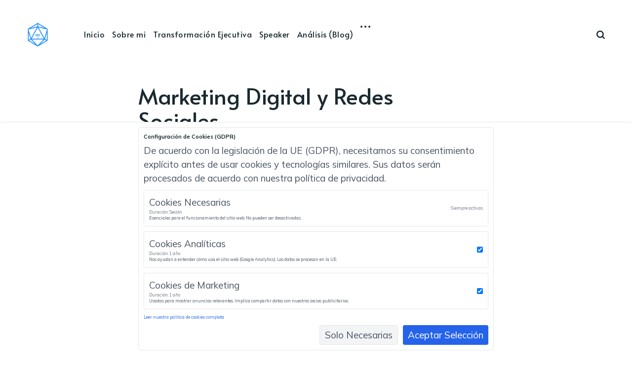

--- FILE ---
content_type: text/html; charset=utf-8
request_url: https://davidmcalduch.es/marketing-digital-redes-sociales/
body_size: 11190
content:
<!DOCTYPE html>
<html lang="es">
	<head>
		<meta charset="utf-8">
		<meta http-equiv="X-UA-Compatible" content="IE=edge">
		<title>Marketing Digital y Redes Sociales</title>
		<meta name="HandheldFriendly" content="True">
		<meta name="viewport" content="width=device-width, initial-scale=1">
		<link rel="preconnect" href="https://fonts.googleapis.com"> 
<link rel="preconnect" href="https://fonts.gstatic.com" crossorigin>
<link rel="preload" as="style" href="https://fonts.googleapis.com/css2?family=Alata&family=Mulish:ital,wght@0,400;0,700;1,400;1,700&display=swap">
<link rel="stylesheet" href="https://fonts.googleapis.com/css2?family=Alata&family=Mulish:ital,wght@0,400;0,700;1,400;1,700&display=swap">		<link rel="stylesheet" type="text/css" href="/assets/css/screen.css?v=298aa0c77c">
		
		<!-- Font Awesome -->
		<link rel="stylesheet" href="https://cdnjs.cloudflare.com/ajax/libs/font-awesome/6.4.2/css/all.min.css">
		
		<!-- Swiper CSS -->
		<link rel="stylesheet" href="https://cdn.jsdelivr.net/npm/swiper@11/swiper-bundle.min.css">
		
		<!-- Home Custom CSS -->
		
		<link rel="icon" href="https://davidmcalduch.es/content/images/size/w256h256/2025/11/Logo-HDIC--Davi-M-Caludch.png" type="image/png">
    <link rel="canonical" href="https://davidmcalduch.es/marketing-digital-redes-sociales/">
    <meta name="referrer" content="no-referrer-when-downgrade">
    
    <meta property="og:site_name" content="David M Calduch">
    <meta property="og:type" content="website">
    <meta property="og:title" content="Marketing Digital y Redes Sociales">
    <meta property="og:description" content="[vc_row full_width&#x3D;»stretch_row_content_no_spaces» content_placement&#x3D;»middle»
sbvcbgslider_enable&#x3D;»yes» sbvcbgslider_animation_speed&#x3D;»750″
sbvcbgslider_slide_duration&#x3D;»3000″ css&#x3D;».vc_custom_1515608006871{padding-top:
200px !important;padding-bottom: 200px !important;}»
sbvcbgslider_slider_attachments&#x3D;»112″][vc_column][vc_column_text]Marketing
Digital y Redes Sociales
[/vc_column_text]">
    <meta property="og:url" content="https://davidmcalduch.es/marketing-digital-redes-sociales/">
    <meta property="article:published_time" content="2017-12-11T00:09:55.000Z">
    <meta property="article:modified_time" content="2019-10-05T20:23:52.000Z">
    <meta name="twitter:card" content="summary">
    <meta name="twitter:title" content="Marketing Digital y Redes Sociales">
    <meta name="twitter:description" content="[vc_row full_width&#x3D;»stretch_row_content_no_spaces» content_placement&#x3D;»middle»
sbvcbgslider_enable&#x3D;»yes» sbvcbgslider_animation_speed&#x3D;»750″
sbvcbgslider_slide_duration&#x3D;»3000″ css&#x3D;».vc_custom_1515608006871{padding-top:
200px !important;padding-bottom: 200px !important;}»
sbvcbgslider_slider_attachments&#x3D;»112″][vc_column][vc_column_text]Marketing
Digital y Redes Sociales
[/vc_column_text]">
    <meta name="twitter:url" content="https://davidmcalduch.es/marketing-digital-redes-sociales/">
    <meta name="twitter:label1" content="Written by">
    <meta name="twitter:data1" content="David M Calduch">
    
    <script type="application/ld+json">
{
    "@context": "https://schema.org",
    "@type": "Article",
    "publisher": {
        "@type": "Organization",
        "name": "David M Calduch",
        "url": "https://davidmcalduch.es/",
        "logo": {
            "@type": "ImageObject",
            "url": "https://davidmcalduch.es/content/images/2025/11/Logo-HDIC--Davi-M-Caludch-1.png"
        }
    },
    "author": {
        "@type": "Person",
        "name": "David M Calduch",
        "image": {
            "@type": "ImageObject",
            "url": "https://davidmcalduch.es/content/images/2025/11/2025-11-01.1-David-M-Calduch---Arquitecto-IA.webp",
            "width": 1080,
            "height": 1080
        },
        "url": "https://davidmcalduch.es/author/davidmcalduch/",
        "sameAs": []
    },
    "headline": "Marketing Digital y Redes Sociales",
    "url": "https://davidmcalduch.es/marketing-digital-redes-sociales/",
    "datePublished": "2017-12-11T00:09:55.000Z",
    "dateModified": "2019-10-05T20:23:52.000Z",
    "description": "[vc_row full_width&#x3D;»stretch_row_content_no_spaces» content_placement&#x3D;»middle»\nsbvcbgslider_enable&#x3D;»yes» sbvcbgslider_animation_speed&#x3D;»750″\nsbvcbgslider_slide_duration&#x3D;»3000″ css&#x3D;».vc_custom_1515608006871{padding-top:\n200px !important;padding-bottom: 200px !important;}»\nsbvcbgslider_slider_attachments&#x3D;»112″][vc_column][vc_column_text]Marketing\nDigital y Redes Sociales\n[/vc_column_text][/vc_column][/vc_row][vc_row\nfull_width&#x3D;»stretch_row_content_no_spaces»][vc_column][vc_column_text][maxbutton\nnam",
    "mainEntityOfPage": "https://davidmcalduch.es/marketing-digital-redes-sociales/"
}
    </script>

    <meta name="generator" content="Ghost 6.9">
    <link rel="alternate" type="application/rss+xml" title="David M Calduch" href="https://davidmcalduch.es/rss/">
    
    <script defer src="https://cdn.jsdelivr.net/ghost/sodo-search@~1.8/umd/sodo-search.min.js" data-key="e6186b7069131ab406bb388c1c" data-styles="https://cdn.jsdelivr.net/ghost/sodo-search@~1.8/umd/main.css" data-sodo-search="https://davidmcalduch.es/" data-locale="es" crossorigin="anonymous"></script>
    
    <link href="https://davidmcalduch.es/webmentions/receive/" rel="webmention">
    <script defer src="/public/cards.min.js?v=298aa0c77c"></script>
    <link rel="stylesheet" type="text/css" href="/public/cards.min.css?v=298aa0c77c">
    <script defer src="/public/comment-counts.min.js?v=298aa0c77c" data-ghost-comments-counts-api="https://davidmcalduch.es/members/api/comments/counts/"></script>
    <script defer src="/public/ghost-stats.min.js?v=298aa0c77c" data-stringify-payload="false" data-datasource="analytics_events" data-storage="localStorage" data-host="https://davidmcalduch.es/.ghost/analytics/api/v1/page_hit"  tb_site_uuid="1cbc4db5-102d-404d-b020-fe7caf073f04" tb_post_uuid="22a2fa05-6e87-425a-8020-4430eeb7dbed" tb_post_type="page" tb_member_uuid="undefined" tb_member_status="undefined"></script><style>:root {--ghost-accent-color: #626ef6;}</style>
    <!-- Google tag (gtag.js) -->
<script async src="https://www.googletagmanager.com/gtag/js?id=G-Q8H72C1DS5"></script>
<script>
  window.dataLayer = window.dataLayer || [];
  function gtag(){dataLayer.push(arguments);}
  gtag('js', new Date());

  gtag('config', 'G-Q8H72C1DS5');
</script>

<!-- Ventana de Aceptación de Cookies -->
<div id="cookieConsentContainer" style="display: none; position: fixed; left: 50%; top: 50%; transform: translate(-50%, -50%); background-color: rgba(0,0,0,0.8); color: white; padding: 20px; text-align: center; border-radius: 10px; z-index: 1000; max-width: 300px;">
  <div id="cookieConsentContent">
    <p>Este sitio utiliza cookies para mejorar la experiencia de usuario. Al continuar navegando, aceptas nuestro uso de cookies.</p>
    <button id="acceptCookieConsent" style="background-color: #4CAF50; color: white; padding: 10px; border: none; cursor: pointer;">Aceptar</button>
  </div>
</div>

<meta name="google-site-verification" content="HzGuB6U0cKHCYknkPULC2q_zZh3Ou-B5_g4b7jAPjIo" />

<script>
document.addEventListener("DOMContentLoaded", function() {
    document.querySelectorAll("a").forEach(function(link) {
        if (link.hostname !== window.location.hostname) {
            link.setAttribute("target", "_blank");
            link.setAttribute("rel", "noopener noreferrer");
        }
    });
});
</script>

<!-- Dependencias necesarias -->
<script src="https://cdn.tailwindcss.com"></script>
<script crossorigin src="https://unpkg.com/react@18/umd/react.production.min.js"></script>
<script crossorigin src="https://unpkg.com/react-dom@18/umd/react-dom.production.min.js"></script>
<script src="https://unpkg.com/babel-standalone@6/babel.min.js"></script>

<!-- Estilos para el banner de cookies -->
<style>
  .alert {
    position: relative;
    padding: 1rem;
    border-radius: 0.5rem;
    background-color: white;
    border: 1px solid #e5e7eb;
  }
  
  .alert-title {
    font-weight: 600;
    font-size: 1.125rem;
    margin-bottom: 0.5rem;
  }
  
  .alert-description {
    color: #4b5563;
  }
  
  .btn {
    padding: 0.5rem 1rem;
    border-radius: 0.375rem;
    font-weight: 500;
    cursor: pointer;
    transition: all 0.2s;
  }
  
  .btn-outline {
    background-color: #f3f4f6;
    border: 1px solid #e5e7eb;
  }
  
  .btn-outline:hover {
    background-color: #e5e7eb;
  }
  
  .btn-primary {
    background-color: #2563eb;
    color: white;
  }
  
  .btn-primary:hover {
    background-color: #1d4ed8;
  }

  .form-checkbox {
    border-radius: 0.25rem;
    border: 1px solid #e5e7eb;
    width: 1.25rem;
    height: 1.25rem;
  }
</style>

<style>
:root {
  /* Colores principales */
  --color-primary: #1B4A8A;
  --color-secondary: #2C3E50;
  --color-accent: #FF6B35;
  
  /* Fondos */
  --color-bg: #F5F7FA;
  --color-bg-secondary: #FFFFFF;
  
  /* Textos */
  --color-text: #333333;
  --color-text-secondary: #666666;
  
  /* Botones */
  --color-button-bg: #1B4A8A;
  --color-button-text: #FFFFFF;
  --color-button-hover: #0D2E5A;
  
  /* Enlaces */
  --color-link: #1B4A8A;
  --color-link-hover: #FF6B35;
  
  /* Configuración específica de Edition */
  --font-primary: 'Open Sans', -apple-system, BlinkMacSystemFont, Segoe UI, Helvetica, Arial, sans-serif;
  --font-secondary: 'Playfair Display', Georgia, Times, serif;
}

/* Estilos personalizados para elementos específicos */
.gh-head {
  background-color: white;
  box-shadow: 0 1px 3px rgba(0,0,0,0.1);
}

.gh-head-logo img {
  max-height: 40px;
}

.gh-head-menu a {
  font-weight: 600;
}

.gh-card {
  border-radius: 8px;
  box-shadow: 0 2px 10px rgba(0,0,0,0.05);
  transition: transform 0.3s ease, box-shadow 0.3s ease;
}

.gh-card:hover {
  transform: translateY(-4px);
  box-shadow: 0 4px 15px rgba(0,0,0,0.1);
}

.gh-btn {
  border-radius: 4px;
  font-weight: 600;
  letter-spacing: 0.5px;
  transition: all 0.3s ease;
}

.gh-btn-primary {
  background-color: var(--color-primary);
  color: white;
}

.gh-btn-primary:hover {
  background-color: var(--color-button-hover);
  transform: translateY(-2px);
}

.gh-btn-accent {
  background-color: var(--color-accent);
  color: white;
}

/* Ajustes para Hero Section personalizada */
.hero-section {
  background: linear-gradient(135deg, var(--color-primary) 0%, var(--color-secondary) 100%);
  color: white;
  padding: 120px 0 100px;
  text-align: center;
}

.hero-section h1 {
  font-family: var(--font-secondary);
  font-size: 3.2rem;
  font-weight: 700;
  margin-bottom: 1rem;
}

.hero-section p {
  font-size: 1.4rem;
  max-width: 700px;
  margin: 0 auto 2rem;
  opacity: 0.9;
}

.hero-buttons {
  display: flex;
  justify-content: center;
  gap: 16px;
  margin-top: 32px;
}

.hero-buttons .gh-btn {
  padding: 12px 28px;
  font-size: 1.1rem;
}
</style>
	</head>
	<body class="page-template page-marketing-digital-redes-sociales">
		<div class="global-wrap">
			<div class="global-content">
				<header class="header-section">
	<div class="header-wrap">
		<div class="header-logo">
			<a href="https://davidmcalduch.es" class="is-logo"><img src="https://davidmcalduch.es/content/images/2025/11/Logo-HDIC--Davi-M-Caludch-1.png" alt="David M Calduch"></a>
		</div>
		<div class="header-nav">
			<input id="toggle" class="header-checkbox" type="checkbox">
			<label class="header-toggle" for="toggle">
				<span>
					<span class="bar"></span>
					<span class="bar"></span>
					<span class="bar"></span>
				</span>
			</label>
			<nav class="is-search">
				<ul>
<li><a href="https://davidmcalduch.es/" >Inicio</a></li>
<li><a href="https://davidmcalduch.es/sobre-mi/" >Sobre mi</a></li>
<li><a href="https://davidmcalduch.es/transformacion-ejecutiva/" >Transformación Ejecutiva</a></li>
<li><a href="https://davidmcalduch.es/speaker-internacional/" >Speaker</a></li>
<li><a href="https://davidmcalduch.medium.com" >Análisis (Blog)</a></li>
<li class="header-nav-dropdown">
	<svg role="img" viewBox="0 0 20 4" xmlns="http://www.w3.org/2000/svg"><path d="M2 4A2 2 0 102.001.001 2 2 0 002 4zm8 0a2 2 0 10.001-3.999A2 2 0 0010 4zm8 0a2 2 0 10.001-3.999A2 2 0 0018 4z"/></svg>	<ul>
		<li><a href="https://davidmcalduch.es/speaker-internacional/" >Speaker</a></li>
		<li><a href="https://davidmcalduch.medium.com" >Análisis (Blog)</a></li>
		<li><a href="https://davidmcalduch.es/contactar/" >Contacto</a></li>
	</ul>
</li>
</ul>
				<ul>
					<li class="header-search" data-ghost-search><span>Search</span><svg role="img" viewBox="0 0 24 24" xmlns="http://www.w3.org/2000/svg"><path d="M19.063 16.384l4.325 4.323c.391.392.63.924.611 1.475-.032.926-.646 1.649-1.68 1.736-.551.046-1.086-.22-1.476-.61l-4.325-4.325c-1.706 1.131-4.034 1.895-6.08 1.893C4.673 20.875 0 16.202 0 10.438 0 4.673 4.673 0 10.438 0c5.764 0 10.437 4.673 10.437 10.438 0 2.127-.718 4.294-1.812 5.945v.001zm-8.625 1.032c3.839 0 6.997-3.161 6.997-7 0-3.84-3.16-7-6.999-7-3.84 0-7.001 3.16-7.001 7 0 3.839 3.161 6.998 7.001 6.998l.002.002z"/></svg></li>
									</ul>
			</nav>
		</div>
	</div>
</header>				<main class="global-main">
					<article class="post-section">
	<div class="post-header">
		<div class="post-title-wrap">
			<div class="post-title-content">
				<h1 class="post-title global-title">Marketing Digital y Redes Sociales</h1>
			</div>
		</div>
	</div>
	<div class="post-content">
		<!--kg-card-begin: html-->[vc_row full_width=»stretch_row_content_no_spaces» content_placement=»middle» sbvcbgslider_enable=»yes» sbvcbgslider_animation_speed=»750&#8243; sbvcbgslider_slide_duration=»3000&#8243; css=».vc_custom_1515608006871{padding-top: 200px !important;padding-bottom: 200px !important;}» sbvcbgslider_slider_attachments=»112&#8243;][vc_column][vc_column_text]
<h1 style="text-align: center;"><span style="background-color: #000000; color: #ffffff;">Marketing Digital y Redes Sociales</span></h1>
[/vc_column_text][/vc_column][/vc_row][vc_row full_width=»stretch_row_content_no_spaces»][vc_column][vc_column_text]
<p style="text-align: center;">[maxbutton name=»LinkedIn»] [maxbutton id=»1&#8243; text=»Social Selling» url=»https://davidmcalduch.com/formador/social-selling/»] [maxbutton id=»1&#8243; text=»Ventas» url=»https://davidmcalduch.com/formador/aumentar-las-ventas/»] [maxbutton id=»1&#8243; text=»RRHH» url=»https://davidmcalduch.com/formador/recursos-humanos-rrhh-gestion-del-talento-captacion-seleccion-candidatos/»] [maxbutton id=»1&#8243; text=»Hootsuite» url=»https://davidmcalduch.com/formador/hootsuite/»] [maxbutton id=»1&#8243; text=»Mkt Digital» url=»https://davidmcalduch.com/formador/marketing-digital-redes-sociales/»] [maxbutton id=»1&#8243; text=»Productividad» url=»https://davidmcalduch.com/formador/evernote-productividad-gtd/»] [maxbutton id=»1&#8243; text=»Otros» url=»https://davidmcalduch.com/formador/otros-cursos-bi-business-intelligence-excel-avanzado-ofimatica-mac-osx-smartphone/»]
[/vc_column_text][/vc_column][/vc_row][vc_row full_width=»stretch_row_content_no_spaces» css=».vc_custom_1512927301585{background-color: #e2e2e2 !important;}»][vc_column][vc_column_text]
<h2 style="text-align: center;">Formaciones</h2>
[/vc_column_text][/vc_column][/vc_row][vc_row content_placement=»top»][vc_column width=»1/2&#8243;][vc_cta h2=»Aumenta tus seguidores y clientes con sorteos, y promociones digitales » h4=»Genera acciones digitales para interactuar con clientes digitales y offline» style=»outline» color=»black» add_button=»bottom» btn_title=»Pedir información» btn_style=»3d» btn_color=»primary» btn_align=»center» btn_link=»url:https%3A%2F%2Fdavidmcalduch.com%2Fcontactar%2F|||»]
<p class="p1"><span class="s1">acciones digitales de promociones y sorteos, se consiguen una alta participación, y los clientes realizan las acciones que se le proponen hacer.</span></p>
<p class="p1"><span class="s1">Un comercio online creado por una mujer en España, después de realizar campañas continuadas de promociones y sorteos durante varios años, empezando con 0 clientes y seguidores, actualmente tiene 850.000 seguidores en Facebook.</span></p>
<p class="p1"><span class="s1">Existen 21 tipos diferentes que se pueden realizar, y dependiendo de nuestros objetivos se pueden mezclar entre ellos.</span></p>
<p class="p1"><span class="s1">Cada red social, tiene una normativa para la realización de los sorteos, y no cumplir la normativa, puede incurrir en el borrado de la cuenta (página) de la empresa.</span></p>
<p class="p1"><span class="s1">Se facilitará el código para la realización de un sorteo forma gratuita.</span></p>
<p class="p4"><span class="s1"><b>Objetivos</b></span></p>
<p class="p1"><span class="s1">Aprender como hacer correctamente sorteos dependiendo nuestro negocio, entender como crear una planificación correcta para que nos funcionen, que hacer, que no hacer. Ver todos los objetivos que podemos llegar a conseguir y como usarlo en nuestro negocio.</span></p>
<p class="p4"><span class="s1"><b>Público Objetivo</b></span></p>
<p class="p1"><span class="s1">Empresarios, Directivos, Directores de Ventas, Directores de Exportación, Profesionales, Vendedores, y cualquier persona que gestione clientes.</span></p>
[/vc_cta][/vc_column][vc_column width=»1/2&#8243;][vc_cta h2=»Creación y curación de contenidos multimedia para marketing digital» h4=»Presencial 10 horas» style=»outline» color=»black» add_button=»bottom» btn_title=»Pedir información» btn_style=»3d» btn_color=»primary» btn_align=»center» btn_link=»url:https%3A%2F%2Fdavidmcalduch.com%2Fcontactar%2F|||»]
<p class="p1"><span class="s1">A la hora de publicar contenidos en nuestras Redes Sociales, necesitamos crear esos contenidos, y a mejor sean y de mayor calidad, el impacto que conseguiremos en nuestras publicaciones serán mayores.</span></p>
<p class="p3"><span class="s1"><b>Objetivos</b></span></p>
<p class="p1"><span class="s1">Aprender a crear materiales multimedia de todo tipo, para publicarlos en nuestras redes sociales.</span></p>
<p class="p3"><span class="s1"><b>Público Objetivo</b></span></p>
<p class="p1"><span class="s1">Empresarios, Directivos y profesionales, que necesiten publicar contenidos en las redes sociales.</span></p>
[/vc_cta][/vc_column][/vc_row][vc_row content_placement=»top»][vc_column width=»1/2&#8243;][vc_cta h2=»Curso Práctico de Community Manager» h4=»Presencial 60 horas 100% práctico» style=»outline» color=»black» add_button=»bottom» btn_title=»Pedir información» btn_style=»3d» btn_color=»primary» btn_align=»center» btn_link=»url:https%3A%2F%2Fdavidmcalduch.com%2Fcontactar%2F|||»]
<p class="p1">Gestiona por ti mismo tus Redes Sociales y las de tu empresa</p>
<p class="p1"><span class="s1">La mayoría de los cursos y Masters están planteados a un nivel muy teórico, donde vas a aprender muchos conceptos y teoría.</span></p>
<p class="p1"><span class="s1">Con este curso damos un paso más allá, es un sintetizador de la materia, tendrás conceptos, herramientas, etc… pero el verdadero objetivo es que seas operativo, funcional y autosuficiente, sabiendo gestionar correctamente las Redes Sociales y las herramientas. Y así llevar la Social Media de tus clientes y/o las de tu propia empresa.</span></p>
<p class="p1"><span class="s1">Curso PRACTICO, imprescindible venir con el propio ordenador para llevártelo todo configurado, y trabajar en real con las redes sociales y las herramientas en el curso.</span></p>
<p class="p3"><span class="s1">Conviértete en NATIVO DIGITAL</span></p>
<p class="p3"><span class="s1">Trabaja/Conviértete en Community Manager</span></p>
<p class="p1"><span class="s1">Gestiona tus propias Redes Sociales de forma profesional.</span></p>
<p class="p1"><span class="s1">Se trata del puesto con mayor demanda a nivel nacional e internacional, aprender como ser un buen Community Manager de forma práctica, como hay que hacer las cosas de forma correcta, que herramientas usar.</span></p>
<p class="p1"><span class="s1">Puedes dedicarte como profesional independiente, para tu propio negocio / proyecto y para presentarte a puestos de trabajo de Community Manager.</span></p>
<p class="p4"><span class="s1"><b>Objetivos</b></span></p>
<p class="p1"><span class="s1">Aprende a destacar sobre el resto de profesionales y hazte visible a los reclutadores y empresas para que te contacten. Aprende como hacer una Personal Brand / Marca Personal – Profesional efectiva para poder desarrollar tu carrera profesional.</span></p>
<p class="p4"><span class="s1"><b>Público Objetivo</b></span></p>
<p class="p1"><span class="s1">Profesionales, Directivos y empresarios que quieran aumentar su organización y productividad de una forma práctica y útil, aplicable desde el primer momento.</span></p>
[/vc_cta][/vc_column][vc_column width=»1/2&#8243;][vc_cta h2=»Crea y gestiona tu mismo la Web/Blog de tu empresa con WordPress» h4=»Presencial 25 horas» style=»outline» color=»black» add_button=»bottom» btn_title=»Pedir información» btn_style=»3d» btn_color=»primary» btn_align=»center» btn_link=»url:https%3A%2F%2Fdavidmcalduch.com%2Fcontactar%2F|||»]
<p class="p1"><span class="s1">La imagen de la empresa es muy importante y la web es la parte visual donde van a ir a visitarte y ver a que te dedicas, el blog es donde podrás darte a conocer y hacerte oír. Es fundamental dar una buena imagen y además que sea totalmente compatible con los dispositivos móviles.</span></p>
<p class="p1"><span class="s1">Aprenderás de forma práctica como crearla, como gestionarla, publicar contenido, modificarla y todo de forma autónoma por ti misma/o.</span></p>
<p class="p4"><span class="s1"><b>Público Objetivo</b></span></p>
<p class="p1"><span class="s1">Empresas y profesionales que quieran crear o renovar su web. Personas que quieran aprender a desarrollar webs y blogs.</span></p>
[/vc_cta][/vc_column][/vc_row][vc_row content_placement=»top»][vc_column width=»1/2&#8243;][vc_cta h2=»Instagram para los negocios» h4=»Presencial 20 horas 100% práctico» style=»outline» color=»black» add_button=»bottom» btn_title=»Pedir información» btn_style=»3d» btn_color=»primary» btn_align=»center» btn_link=»url:https%3A%2F%2Fdavidmcalduch.com%2Fcontactar%2F|||»]
<p class="p1">Aprende a como sacarle partido a la red con más crecimiento.</p>
<p class="p1"><span class="s1">Instagram esta creciendo de una forma muy importante, de hecho es la Red Social con mayor crecimiento.</span></p>
<p class="p1"><span class="s1">Aunque inicialmente se trataba de una red social para los jóvenes, la grandes empresas y las marcas se han apuntado a Instagram para conseguir a traer a su público objetivo.</span></p>
<p class="p1"><span class="s1">En el 2012 Instagram fue comprado por Facebook lo que le ayudo es su crecimiento.</span></p>
<p class="p1"><span class="s1">Instagram ahora se está convirtiendo en una herramienta de clave de comunicación para las empresas y los comercios. Permitiendo crear contenido visual y realizar campañas de publicidad que están permitiendo conseguir unos crecimientos muy importantes.</span></p>
<p class="p1"><span class="s1">Sin lugar a dudas Instagram se ha convertido en una rede social imprescindible para los profesionales y sus empresas.</span></p>
<p class="p4"><span class="s1"><b>Objetivos</b></span></p>
<p class="p1"><span class="s1">Aprender a usar correctamente Instagram para un uso profesional y para la empresa.</span></p>
<p class="p4"><span class="s1"><b>Público Objetivo</b></span></p>
<p class="p1"><span class="s1">Profesionales, Empresarios que quieran aprender a sacarle partido a Instagram para su negocio.</span></p>
[/vc_cta][/vc_column][vc_column width=»1/2&#8243;][vc_cta h2=»Marca Personal y Branding Digital» h4=»Presencial 16 horas» style=»outline» color=»black» add_button=»bottom» btn_title=»Pedir información» btn_style=»3d» btn_color=»primary» btn_align=»center» btn_link=»url:https%3A%2F%2Fdavidmcalduch.com%2Fcontactar%2F|||»]
<p class="p1">Posiciona tu marca en el entorno digital.</p>
<p class="p1"><span class="s1">En el mundo actual, el primer paso que realizan los clientes, es analizar a los profesionales, antes de contactar con ellos, y tomar la decisión de si quieren trabajar con ellos y sus empresas.</span></p>
<p class="p1"><span class="s1">Este proceso también es realizado, por parte de los reclutadores.</span></p>
<p class="p4"><span class="s1"><b>Objetivos</b></span></p>
<p class="p1"><span class="s1">Entender que es un Marca Personal y el Branding Digital, como nos va a afectar a nuestra carrera y a nuestra compañía, como nos ayudará a conseguir un nuevo empleo, generar más ventas a nuestra empresa, y aumentar nuestra reputación y la de nuestra empresa.</span></p>
<p class="p4"><span class="s1"><b>Público Objetivo</b></span></p>
<p class="p1"><span class="s1">Profesionales, Directivos y Empresarios que quieran potenciar su marca en el mundo digital.</span></p>
[/vc_cta][/vc_column][/vc_row][vc_row content_placement=»top»][vc_column width=»1/2&#8243;][vc_cta h2=»Twitter para Directivos y Empresarios en 8 horas» h4=»Conviértelo en tu mejor herramienta para estar informado de tu sector y tus competidores» style=»outline» color=»black» add_button=»bottom» btn_title=»Pedir información» btn_style=»3d» btn_color=»primary» btn_align=»center» btn_link=»url:https%3A%2F%2Fdavidmcalduch.com%2Fcontactar%2F|||»]
<p class="p1"><span class="s1">Twitter es uno de los grandes desconocidos para los profesionales y las empresas. Se trata de la donde podemos conseguir mucha información, sobre los clientes, nuestro sector y nuestra competencia.</span></p>
<p class="p1"><span class="s1">Nos ayudará a informarnos y permitirnos tener información al minuto para la toma de decisiones.</span></p>
<p class="p4"><span class="s1"><b>Objetivos</b></span></p>
<p class="p1"><span class="s1">Aprender a sacarle provecho a Twitter, de forma clara y directa, sabiendo que podemos conseguir con su uso, basado en los objetivos que nos marquemos.</span></p>
<p class="p4"><span class="s1"><b>Público Objetivo</b></span></p>
<p class="p1"><span class="s1">Profesionales, emprendedores y  empresarios que deseen saber usar de una forma práctica (no son necesarios conocimientos previos).</span></p>
[/vc_cta][/vc_column][vc_column width=»1/2&#8243;][vc_cta h2=»Vigilancia competitiva, campañas comerciales y Gestión del Talento» h4=»Presencial 12 horas 100% práctico» style=»outline» color=»black» add_button=»bottom» btn_title=»Pedir información» btn_style=»3d» btn_color=»primary» btn_align=»center» btn_link=»url:https%3A%2F%2Fdavidmcalduch.com%2Fcontactar%2F|||»]
<ol class="ol1">
<li class="li1"><span class="s2">Qué acciones les están funcionando y cuáles no.</span></li>
<li class="li1"><span class="s2">Cuáles son sus influenciadores y sus acciones más virales. </span></li>
<li class="li1"><span class="s2">Análisis de campañas comerciales.</span></li>
<li class="li1"><span class="s2">Talento en LinkedIn</span></li>
<li class="li1"><span class="s2">Búsqueda de oportunidades comerciales en LinkedIn </span></li>
<li class="li1"><span class="s2">Analizar nuestra empresa y nuestra competencia</span></li>
</ol>
<p class="p4"><span class="s2"><b>Público Objetivo</b></span></p>
<p class="p1"><span class="s2">Profesionales, Directivos y empresarios que quieran aumentar su organización y productividad de una forma práctica y útil, aplicable desde el primer momento.</span></p>
<p class="p4"><span class="s2"><b>Metodología</b></span></p>
<p class="p1"><span class="s2">Eminentemente práctica, se pondrá en práctica todo lo que se vaya explicando en clase, para aprender a hacerlo. Los alumnos deben venir con su propio portátil (no Tablet), y su Smartphone.</span></p>
[/vc_cta][/vc_column][/vc_row][vc_row full_width=»stretch_row_content_no_spaces» content_placement=»top» css=».vc_custom_1512930871436{background-color: #e5e5e5 !important;}»][vc_column width=»1/3&#8243;][vc_single_image image=»95&#8243; img_size=»full» alignment=»center»][vc_column_text]
<h2 style="text-align: center;">Taller de Social Selling, Zaragoza, España</h2>
[/vc_column_text][/vc_column][vc_column width=»1/3&#8243;][vc_single_image image=»89&#8243; img_size=»1368&#215;768&#8243; alignment=»center»][vc_column_text]
<h2 style="text-align: center;">Libro de Social Selling, 430 páginas prácticas</h2>
[/vc_column_text][/vc_column][vc_column width=»1/3&#8243;][vc_single_image image=»119&#8243; img_size=»full» alignment=»center»][vc_column_text]
<h2 style="text-align: center;">Conferencia Social Selling, Valencia, España</h2>
[/vc_column_text][/vc_column][/vc_row][vc_row content_placement=»middle»][vc_column][vc_column_text]
<h1 style="text-align: center;"><span style="background-color: #000000; color: #ffffff;">Materiales para descargar</span></h1>
[/vc_column_text][/vc_column][/vc_row][vc_row content_placement=»top»][vc_column width=»1/2&#8243;][vc_cta h2=»Instagram para los negocios» style=»outline» color=»black» add_button=»bottom» btn_title=»Descargar presentación» btn_style=»3d» btn_color=»primary» btn_align=»center» btn_i_icon_fontawesome=»fa fa-file-pdf-o» btn_add_icon=»true» btn_link=»url:https%3A%2F%2Fwww.slideshare.net%2Fdavidmcalduch%2Finstagram-para-los-negocios-64049774||target:%20_blank|»]Presentación completa de 58 diapositivas.[/vc_cta][/vc_column][vc_column width=»1/2&#8243;][vc_cta h2=»Como personalizar la dirección url de tu página de empresa en Facebook» style=»outline» color=»black» add_button=»bottom» btn_title=»Descargar presentación» btn_style=»3d» btn_color=»primary» btn_align=»center» btn_i_icon_fontawesome=»fa fa-file-pdf-o» btn_add_icon=»true» btn_link=»url:https%3A%2F%2Fes.slideshare.net%2Fsolucionafacil%2Fcomo-personalizar-la-direccion-url-de-tu-pagina-de-empresa-en-facebook||target:%20_blank|»][/vc_cta][/vc_column][/vc_row][vc_row content_placement=»top»][vc_column width=»1/2&#8243;][vc_cta h2=»Como ser un influencer de la transformación inteligente dentro y fuera de tu organización (Marca personal del CIO)» style=»outline» color=»black» add_button=»bottom» btn_title=»Descargar presentación» btn_style=»3d» btn_color=»primary» btn_align=»center» btn_i_icon_fontawesome=»fa fa-file-pdf-o» btn_add_icon=»true» btn_link=»url:https%3A%2F%2Fes.slideshare.net%2Fdavidmcalduch%2Fwebinar-como-ser-un-influencer-de-la-transformacion-inteligente-dentro-y-fuera-de-tu-organizacion-marca-personal-del-cio||target:%20_blank|»]Presentación completa de 28 diapositivas.[/vc_cta][/vc_column][vc_column width=»1/2&#8243;][vc_cta h2=»Facebook para negocios I para Comercios» style=»outline» color=»black» add_button=»bottom» btn_title=»Descargar presentación» btn_style=»3d» btn_color=»primary» btn_align=»center» btn_i_icon_fontawesome=»fa fa-file-pdf-o» btn_add_icon=»true» btn_link=»url:https%3A%2F%2Fes.slideshare.net%2Fsolucionafacil%2Ffacebook-para-negocios-i-comercios||target:%20_blank|»]Presentación completa de 70 diapositivas.[/vc_cta][/vc_column][/vc_row][vc_row content_placement=»top»][vc_column width=»1/2&#8243;][vc_cta h2=»Herramientas digitales para la empleabilidad» style=»outline» color=»black» add_button=»bottom» btn_title=»Descargar presentación» btn_style=»3d» btn_color=»primary» btn_align=»center» btn_i_icon_fontawesome=»fa fa-file-pdf-o» btn_add_icon=»true» btn_link=»url:https%3A%2F%2Fes.slideshare.net%2Fdavidmcalduch%2Fconferencia-internet-para-colegios-2017-03-esic-valencia-david-martinez-calduch||target:%20_blank|»]Presentación completa de 43 diapositivas.[/vc_cta][/vc_column][vc_column width=»1/2&#8243;][vc_cta h2=»Facebook Canvas para Storytelling» style=»outline» color=»black» add_button=»bottom» btn_title=»Descargar presentación» btn_style=»3d» btn_color=»primary» btn_align=»center» btn_link=»url:https%3A%2F%2Fes.slideshare.net%2Fdavidmcalduch%2Ffacebook-canvas-para-storytelling||target:%20_blank|»][/vc_cta][/vc_column][/vc_row][vc_row content_placement=»top»][vc_column width=»1/2&#8243;][vc_cta h2=»Influencers, haz de tus hobbies una profesión» style=»outline» color=»black» add_button=»bottom» btn_title=»Descargar presentación» btn_style=»3d» btn_color=»primary» btn_align=»center» btn_i_icon_fontawesome=»fa fa-file-pdf-o» btn_add_icon=»true» btn_link=»url:https%3A%2F%2Fes.slideshare.net%2Fdavidmcalduch%2Fconferencia-influencers-haz-de-tus-hobbies-una-profesion||target:%20_blank|»]Presentación completa de 53 diapositivas.[/vc_cta][/vc_column][vc_column width=»1/2&#8243;][vc_cta h2=»Periscope para los negocios» style=»outline» color=»black» add_button=»bottom» btn_title=»Descargar presentación» btn_style=»3d» btn_color=»primary» btn_align=»center» btn_i_icon_fontawesome=»fa fa-file-pdf-o» btn_add_icon=»true» btn_link=»url:https%3A%2F%2Fes.slideshare.net%2Fdavidmcalduch%2Fperiscope-para-negocios-2016-0604-david-martinez-calduch||target:%20_blank|»]Presentación completa de 28 diapositivas.[/vc_cta][/vc_column][/vc_row]
<!--kg-card-end: html-->
	</div>
</article>

														</main>
				<div id="back-to-top" class="global-top-button">
					<svg role="img" viewBox="0 0 24 24" xmlns="http://www.w3.org/2000/svg"><path d="M13.187 7.165h5.524L12 0 5.289 7.165h5.524V24h2.374V7.165z"/></svg>				</div>
				<footer class="footer-section global-footer">
	<div class="footer-wrap">
		<div class="footer-logo">
			<a href="https://davidmcalduch.es"><img src="https://davidmcalduch.es/content/images/2025/11/Logo-HDIC--Davi-M-Caludch-1.png" alt="David M Calduch"></a>
			<p class="footer-description">Arquitecto de Gobernanza de IA Humanizada | Creación de organizaciones inteligentes, éticas y rentables con IA</p>
		</div>
		
		<div class="footer-links-columns">
			<div class="footer-column">
				<ul class="footer-links-list">
					<li><a href="https://davidmcalduch.es/sobre-mi/">Arquitecto de Gobernanza de IA Humanizada & Strategic Advisor C-Suite</a></li>
					<li><a href="https://davidmcalduch.es/metodologia-hdic-ai-ready/">Metodología HDIC AI-Ready</a></li>
					<li><a href="https://davidmcalduch.es/strategic-advisor-c-suite/">Strategic Advisor C-Suite</a></li>
					<li><a href="https://davidmcalduch.es/transformacion-ejecutiva/">Transformación Ejecutiva</a></li>
					<li><a href="https://davidmcalduch.es/thought-leader-internacional/">Thought Leader Internacional</a></li>
					<li><a href="https://davidmcalduch.es/coach-digital-ejecutivo/">Coach Digital Ejecutivo</a></li>
				</ul>
			</div>
			
			<div class="footer-column">
				<ul class="footer-links-list">
					<li><a href="https://davidmcalduch.es/consultor-digital-y-estrategia-de-negocio/">Consultor Digital y Estrategia de Negocio</a></li>
					<li><a href="https://davidmcalduch.es/ai-inteligencia-artificial/">AI Inteligencia Artificial</a></li>
					<li><a href="https://davidmcalduch.es/linkedin-y-social-selling/">LinkedIn y Social Selling</a></li>
					<li><a href="https://davidmcalduch.es/formador-in-company/">Formador In Company</a></li>
					<li><a href="https://davidmcalduch.es/ponente-internacional/">Ponente Internacional</a></li>
					<li><a href="https://davidmcalduch.es/innovacion-talento-fow-futuro/">Innovación + Talento FOW + Futuro</a></li>
				</ul>
			</div>
			
			<div class="footer-column">
				<ul class="footer-links-list">
					<li><a href="https://davidmcalduch.es/escritor/">Escritor</a></li>
					<li><a href="https://davidmcalduch.es/podcast-y-redes-sociales/">Podcast y Redes Sociales</a></li>
					<li><a href="https://davidmcalduch.es/gestion-del-cambio-cultural-digital/">Gestión del Cambio Cultural Digital</a></li>
					<li><a href="https://davidmcalduch.es/consultor-exportacion-y-director-programa-internacionalizacion-4-0/">Consultor Exportación y Director Programa Internacionalización 4.0</a></li>
					<li><a href="https://davidmcalduch.es/social-selling-la-nueva-forma-de-vender/">Social Selling la nueva forma de vender</a></li>
				</ul>
			</div>
		</div>
		
		<div id="icons" class="footer-icons">
			

		</div>
	</div>
	<div class="footer-copyright">
		David M Calduch &copy; 2025.
	</div>
</footer>
			</div>
		</div>
		<div id="notifications" class="global-notification">
	<div class="subscribe">You’ve successfully subscribed to David M Calduch</div>
	<div class="signin">Welcome back! You’ve successfully signed in.</div>
	<div class="signup">Great! You’ve successfully signed up.</div>
	<div class="update-email">Success! Your email is updated.</div>
	<div class="expired">Your link has expired</div>
	<div class="checkout-success">Success! Check your email for magic link to sign-in.</div>
</div>
				<script src="/assets/js/global.js?v=298aa0c77c"></script>
		<script src="/assets/js/post.js?v=298aa0c77c"></script>
		
		<!-- Swiper JS -->
		
		<script>
!function(){"use strict";const p=new URLSearchParams(window.location.search),isAction=p.has("action"),isStripe=p.has("stripe"),success=p.get("success"),action=p.get("action"),stripe=p.get("stripe"),n=document.getElementById("notifications"),a="is-subscribe",b="is-signin",c="is-signup",f="is-update-email",d="is-expired",e="is-checkout-success";p&&(isAction&&(action=="subscribe"&&success=="true"&&n.classList.add(a),action=="signup-paid"&&success=="true"&&n.classList.add(a),action=="signin"&&success=="true"&&n.classList.add(b),action=="signup"&&success=="true"&&n.classList.add(c),action=="updateEmail"&&success=="true"&&n.classList.add(f),success=="false"&&n.classList.add(d)),isStripe&&stripe=="success"&&n.classList.add(e),(isAction||isStripe)&&setTimeout(function(){window.history.replaceState(null,null,window.location.pathname),n.classList.remove(a,b,c,d,e,f)},5000))}();
</script>

		
		
		<!-- Contenedor para el banner -->
<div id="cookie-consent-root"></div>

<!-- Componente de cookies -->
<script type="text/babel">
const CookieConsent = () => {
  const [isVisible, setIsVisible] = React.useState(false);
  const [showDetails, setShowDetails] = React.useState(false);
  const [preferences, setPreferences] = React.useState({
    necessary: true,
    analytics: true, // Cambiado a true por defecto
    marketing: true, // Cambiado a true por defecto
    preferences: true // Cambiado a true por defecto
  });

  React.useEffect(() => {
    const consent = localStorage.getItem('cookieConsent');
    if (!consent) {
      setIsVisible(true);
    }
  }, []);

  const handleAcceptNecessary = () => {
    const necessaryOnly = {
      necessary: true,
      analytics: false,
      marketing: false,
      preferences: false
    };
    setPreferences(necessaryOnly);
    saveConsent(necessaryOnly);
    setIsVisible(false);
  };

  const handleAcceptAll = () => {
    saveConsent(preferences);
    setIsVisible(false);
  };

  const saveConsent = (prefs) => {
    localStorage.setItem('cookieConsent', JSON.stringify({
      ...prefs,
      timestamp: new Date().toISOString()
    }));
    window.location.reload();
  };

  if (!isVisible) return null;

  return (
    <div className="fixed bottom-0 left-0 right-0 p-4 bg-white border-t border-gray-200 shadow-lg z-50">
      <div className="max-w-6xl mx-auto">
        <div className="alert">
          <div className="alert-title text-xl font-bold mb-4">
            Configuración de Cookies (GDPR)
          </div>
          
          <div className="alert-description space-y-4">
            <p>
              De acuerdo con la legislación de la UE (GDPR), necesitamos su consentimiento explícito antes de usar cookies y tecnologías similares. Sus datos serán procesados de acuerdo con nuestra política de privacidad.
            </p>

            <div className="space-y-4 mt-4">
              <div className="border rounded p-4">
                <div className="flex items-center justify-between">
                  <div>
                    <span className="font-medium">Cookies Necesarias</span>
                    <p className="text-sm text-gray-500">Duración: Sesión</p>
                    <p className="text-sm text-gray-600">Esenciales para el funcionamiento del sitio web. No pueden ser desactivadas.</p>
                  </div>
                  <span className="text-sm text-gray-500">Siempre activas</span>
                </div>
              </div>

              <div className="border rounded p-4">
                <div className="flex items-center justify-between">
                  <div>
                    <span className="font-medium">Cookies Analíticas</span>
                    <p className="text-sm text-gray-500">Duración: 1 año</p>
                    <p className="text-sm text-gray-600">Nos ayudan a entender cómo usa el sitio web (Google Analytics). Los datos se procesan en la UE.</p>
                  </div>
                  <label className="flex items-center">
                    <input
                      type="checkbox"
                      checked={preferences.analytics}
                      onChange={(e) => setPreferences({...preferences, analytics: e.target.checked})}
                      className="form-checkbox"
                    />
                  </label>
                </div>
              </div>

              <div className="border rounded p-4">
                <div className="flex items-center justify-between">
                  <div>
                    <span className="font-medium">Cookies de Marketing</span>
                    <p className="text-sm text-gray-500">Duración: 1 año</p>
                    <p className="text-sm text-gray-600">Usadas para mostrar anuncios relevantes. Implica compartir datos con nuestros socios publicitarios.</p>
                  </div>
                  <label className="flex items-center">
                    <input
                      type="checkbox"
                      checked={preferences.marketing}
                      onChange={(e) => setPreferences({...preferences, marketing: e.target.checked})}
                      className="form-checkbox"
                    />
                  </label>
                </div>
              </div>
            </div>

            <div className="text-sm text-gray-500 mt-4">
              <a href="https://solucionafacil.es/politica-de-privacidad-y-cookies/" className="text-blue-600 hover:underline">
                Leer nuestra política de cookies completa
              </a>
            </div>

            <div className="flex justify-end space-x-4 mt-6">
              <button 
                onClick={handleAcceptNecessary}
                className="btn btn-outline"
              >
                Solo Necesarias
              </button>
              <button 
                onClick={handleAcceptAll}
                className="btn btn-primary"
              >
                Aceptar Selección
              </button>
            </div>
          </div>
        </div>
      </div>
    </div>
  );
};

// Renderizar el componente
ReactDOM.render(
  <CookieConsent />,
  document.getElementById('cookie-consent-root')
);</script>
	</body>
</html>
